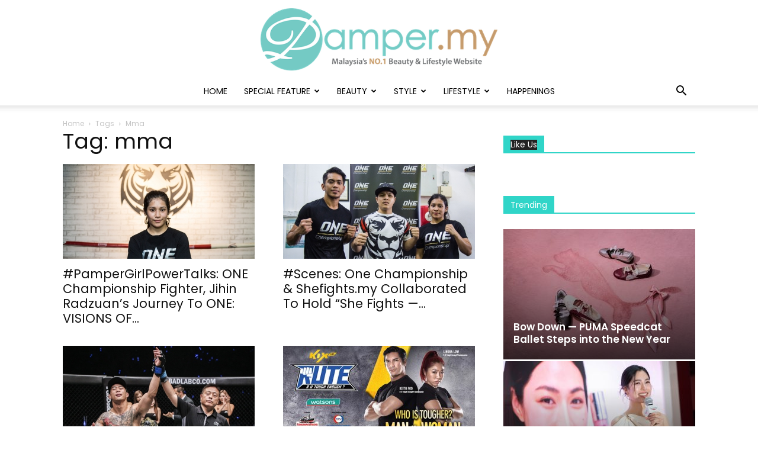

--- FILE ---
content_type: text/html; charset=utf-8
request_url: https://www.google.com/recaptcha/api2/aframe
body_size: 267
content:
<!DOCTYPE HTML><html><head><meta http-equiv="content-type" content="text/html; charset=UTF-8"></head><body><script nonce="5ZFAAASDZhcUXc1iphAnzQ">/** Anti-fraud and anti-abuse applications only. See google.com/recaptcha */ try{var clients={'sodar':'https://pagead2.googlesyndication.com/pagead/sodar?'};window.addEventListener("message",function(a){try{if(a.source===window.parent){var b=JSON.parse(a.data);var c=clients[b['id']];if(c){var d=document.createElement('img');d.src=c+b['params']+'&rc='+(localStorage.getItem("rc::a")?sessionStorage.getItem("rc::b"):"");window.document.body.appendChild(d);sessionStorage.setItem("rc::e",parseInt(sessionStorage.getItem("rc::e")||0)+1);localStorage.setItem("rc::h",'1768863180594');}}}catch(b){}});window.parent.postMessage("_grecaptcha_ready", "*");}catch(b){}</script></body></html>